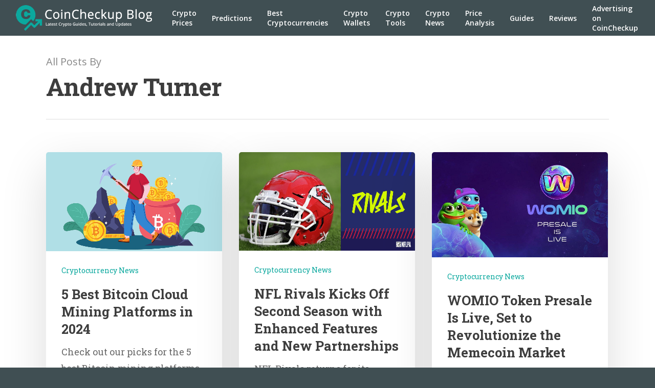

--- FILE ---
content_type: text/css
request_url: https://coincheckup.com/blog/wp-content/themes/salient-child/style.css?ver=8.5.4
body_size: -197
content:
/*
Theme Name: Salient Child Theme
Theme URI: http: //mysite.com/
Description: This is a custom child theme for Salient
Author: My Name
Author URI: http: //mysite.com/
Template: salient
Version: 0.1
*/




.post-content .wp-block-image {
	max-width: 100%;
    margin-bottom: 2em !important;
    text-align: center;
    margin: 0;
}

.post-content .wp-block-image figcaption {
	border: 1px solid #ddd;
    padding: 5px;
	margin-top: 0px;
}
